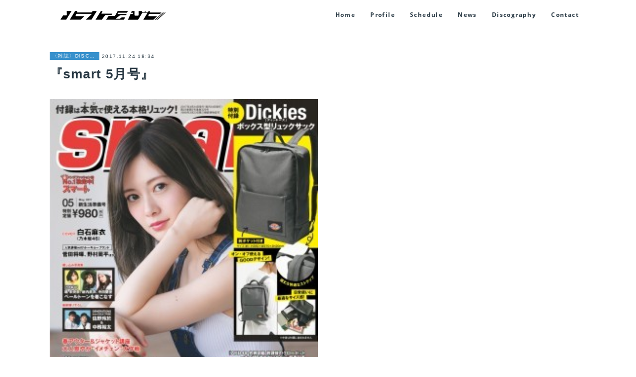

--- FILE ---
content_type: text/html; charset=utf-8
request_url: https://www.aonyan.com/posts/3292660?categoryIds=932788
body_size: 11143
content:
<!doctype html>

            <html lang="ja" data-reactroot=""><head><meta charSet="UTF-8"/><meta http-equiv="X-UA-Compatible" content="IE=edge"/><meta name="viewport" content="width=device-width,user-scalable=no,initial-scale=1.0,minimum-scale=1.0,maximum-scale=1.0"/><title data-react-helmet="true">『smart 5月号』 | 空野青空オフィシャルサイト</title><link data-react-helmet="true" rel="canonical" href="https://www.aonyan.com/posts/3292660/"/><meta name="description" content="『smart 5月号』 ■価格980円（税込） ■販売状況2017年3月24日（金）発売 ■お求め全国の書店・コンビニにて  空野青空のインタビューが掲載されます！​"/><meta property="fb:app_id" content="522776621188656"/><meta property="og:url" content="https://www.aonyan.com/posts/3292660"/><meta property="og:type" content="article"/><meta property="og:title" content="『smart 5月号』"/><meta property="og:description" content="『smart 5月号』 ■価格980円（税込） ■販売状況2017年3月24日（金）発売 ■お求め全国の書店・コンビニにて  空野青空のインタビューが掲載されます！​"/><meta property="og:image" content="https://cdn.amebaowndme.com/madrid-prd/madrid-web/images/sites/389718/50271f9fea07f31c31ee9336e124471a_4ae260d2e01884ed5d65b0f886c9a1e2.jpg"/><meta property="og:site_name" content="空野青空オフィシャルサイト"/><meta property="og:locale" content="ja_JP"/><meta name="twitter:card" content="summary_large_image"/><meta name="twitter:site" content="@amebaownd"/><meta name="twitter:title" content="『smart 5月号』 | 空野青空オフィシャルサイト"/><meta name="twitter:description" content="『smart 5月号』 ■価格980円（税込） ■販売状況2017年3月24日（金）発売 ■お求め全国の書店・コンビニにて  空野青空のインタビューが掲載されます！​"/><meta name="twitter:image" content="https://cdn.amebaowndme.com/madrid-prd/madrid-web/images/sites/389718/50271f9fea07f31c31ee9336e124471a_4ae260d2e01884ed5d65b0f886c9a1e2.jpg"/><meta name="twitter:app:id:iphone" content="911640835"/><meta name="twitter:app:url:iphone" content="amebaownd://public/sites/389718/posts/3292660"/><meta name="twitter:app:id:googleplay" content="jp.co.cyberagent.madrid"/><meta name="twitter:app:url:googleplay" content="amebaownd://public/sites/389718/posts/3292660"/><meta name="twitter:app:country" content="US"/><link rel="amphtml" href="https://amp.amebaownd.com/posts/3292660"/><link rel="alternate" type="application/rss+xml" title="空野青空オフィシャルサイト" href="https://www.aonyan.com/rss.xml"/><link rel="alternate" type="application/atom+xml" title="空野青空オフィシャルサイト" href="https://www.aonyan.com/atom.xml"/><link rel="sitemap" type="application/xml" title="Sitemap" href="/sitemap.xml"/><link href="https://static.amebaowndme.com/madrid-frontend/css/user.min-a66be375c.css" rel="stylesheet" type="text/css"/><link href="https://static.amebaowndme.com/madrid-frontend/css/cell/index.min-a66be375c.css" rel="stylesheet" type="text/css"/><link rel="icon" href="https://cdn.amebaowndme.com/madrid-prd/madrid-web/images/sites/389718/f0b284276fc98f2188916bd7719ff381_1923274dc262c7cc4329bec1f07b8227.png?width=32&amp;height=32"/><link rel="apple-touch-icon" href="https://cdn.amebaowndme.com/madrid-prd/madrid-web/images/sites/389718/f0b284276fc98f2188916bd7719ff381_1923274dc262c7cc4329bec1f07b8227.png?width=180&amp;height=180"/><style id="site-colors" charSet="UTF-8">.u-nav-clr {
  color: #293944;
}
.u-nav-bdr-clr {
  border-color: #293944;
}
.u-nav-bg-clr {
  background-color: #ffffff;
}
.u-nav-bg-bdr-clr {
  border-color: #ffffff;
}
.u-site-clr {
  color: #293944;
}
.u-base-bg-clr {
  background-color: #ffffff;
}
.u-btn-clr {
  color: #ffffff;
}
.u-btn-clr:hover,
.u-btn-clr--active {
  color: rgba(255,255,255, 0.7);
}
.u-btn-clr--disabled,
.u-btn-clr:disabled {
  color: rgba(255,255,255, 0.5);
}
.u-btn-bdr-clr {
  border-color: #3583b8;
}
.u-btn-bdr-clr:hover,
.u-btn-bdr-clr--active {
  border-color: rgba(53,131,184, 0.7);
}
.u-btn-bdr-clr--disabled,
.u-btn-bdr-clr:disabled {
  border-color: rgba(53,131,184, 0.5);
}
.u-btn-bg-clr {
  background-color: #3583b8;
}
.u-btn-bg-clr:hover,
.u-btn-bg-clr--active {
  background-color: rgba(53,131,184, 0.7);
}
.u-btn-bg-clr--disabled,
.u-btn-bg-clr:disabled {
  background-color: rgba(53,131,184, 0.5);
}
.u-txt-clr {
  color: #293944;
}
.u-txt-clr--lv1 {
  color: rgba(41,57,68, 0.7);
}
.u-txt-clr--lv2 {
  color: rgba(41,57,68, 0.5);
}
.u-txt-clr--lv3 {
  color: rgba(41,57,68, 0.3);
}
.u-txt-bg-clr {
  background-color: #e9ebec;
}
.u-lnk-clr,
.u-clr-area a {
  color: #3096cd;
}
.u-lnk-clr:visited,
.u-clr-area a:visited {
  color: rgba(48,150,205, 0.7);
}
.u-lnk-clr:hover,
.u-clr-area a:hover {
  color: rgba(48,150,205, 0.5);
}
.u-ttl-blk-clr {
  color: #000000;
}
.u-ttl-blk-bdr-clr {
  border-color: #000000;
}
.u-ttl-blk-bdr-clr--lv1 {
  border-color: #cccccc;
}
.u-bdr-clr {
  border-color: #ccd5db;
}
.u-acnt-bdr-clr {
  border-color: #3790cc;
}
.u-acnt-bg-clr {
  background-color: #3790cc;
}
body {
  background-color: #ffffff;
}
blockquote {
  color: rgba(41,57,68, 0.7);
  border-left-color: #ccd5db;
};</style><style id="user-css" charSet="UTF-8">/**
 * @media all
 * 全体に適用したいCSSを記述してください。
 */
/*
.btn__item {
  border-radius: 24px;
}
*/



a[href*="933147"] time {
display: none;
}



a[href*="932807"] time {
display: none;
}



a[href*="942663"] time {
display: none;
}




a[href*="2607686"] time {
display: none;
}
;</style><style media="screen and (max-width: 800px)" id="user-sp-css" charSet="UTF-8">/**
 * @media (max-width: 800px)
 * 画面幅が800px以下のスマートフォン、タブレット用のCSSを記述してください。
 */
/*
.btn__item {
  border-radius: 24px;
}
*/

.keyvisual__image{
  height:180px;
  min-height:180px;}

;</style><script>
              (function(i,s,o,g,r,a,m){i['GoogleAnalyticsObject']=r;i[r]=i[r]||function(){
              (i[r].q=i[r].q||[]).push(arguments)},i[r].l=1*new Date();a=s.createElement(o),
              m=s.getElementsByTagName(o)[0];a.async=1;a.src=g;m.parentNode.insertBefore(a,m)
              })(window,document,'script','//www.google-analytics.com/analytics.js','ga');
            </script></head><body id="mdrd-a66be375c" class="u-txt-clr u-base-bg-clr theme-cell plan-premium hide-owndbar "><noscript><iframe src="//www.googletagmanager.com/ns.html?id=GTM-PXK9MM" height="0" width="0" style="display:none;visibility:hidden"></iframe></noscript><script>
            (function(w,d,s,l,i){w[l]=w[l]||[];w[l].push({'gtm.start':
            new Date().getTime(),event:'gtm.js'});var f=d.getElementsByTagName(s)[0],
            j=d.createElement(s),dl=l!='dataLayer'?'&l='+l:'';j.async=true;j.src=
            '//www.googletagmanager.com/gtm.js?id='+i+dl;f.parentNode.insertBefore(j,f);
            })(window,document, 'script', 'dataLayer', 'GTM-PXK9MM');
            </script><div id="content"><div class="page " data-reactroot=""><div class="page__outer"><div class="page__inner u-base-bg-clr"><div></div><header class="page__header header u-nav-bg-clr  "><div class="header__inner"><div class="header__site-info"><div class="header__logo"><div><img alt=""/></div></div></div><nav role="navigation" class="header__nav global-nav u-nav-bg-bdr-clr js-nav-overflow-criterion is-invisible"><ul class="global-nav__list "><li class="global-nav__item u-nav-bdr-clr js-nav-item "><a target="" class="u-nav-clr u-font" href="/">Home</a></li><li class="global-nav__item u-nav-bdr-clr js-nav-item "><a target="" class="u-nav-clr u-font" href="/pages/1450461/profile">Profile</a></li><li class="global-nav__item u-nav-bdr-clr js-nav-item "><a target="" class="u-nav-clr u-font" href="/pages/1450460/schedule">Schedule</a></li><li class="global-nav__item u-nav-bdr-clr js-nav-item "><a target="" class="u-nav-clr u-font" href="/pages/1454757/news">News</a></li><li class="global-nav__item u-nav-bdr-clr js-nav-item "><a target="" class="u-nav-clr u-font" href="/pages/1450462/discography">Discography</a></li><li class="global-nav__item u-nav-bdr-clr js-nav-item "><a target="" class="u-nav-clr u-font" href="/pages/1450524/contact">Contact</a></li></ul></nav><div class="header__icon header-icon"><span class="header-icon__item u-nav-bdr-clr"></span><span class="header-icon__item u-nav-bdr-clr"></span></div></div></header><div></div><div class="page__container page-container"><div class="page-container-inner"><div class="page-container-blog-detail"><div class="page-container__main"><div role="main" class="page__main page__main--blog-detail"><div class="section"><div class="blog-article-outer"><article class="blog-article"><div class="blog-article__inner"><div class="blog-article__header"><div class="blog-article__category blog-category u-acnt-bg-clr"><a href="/posts/categories/932788">〈雑誌〉DISCOGRAPHY</a></div><time class="blog-article__date blog-date u-txt-clr" dateTime="2017-11-24T18:34:01Z">2017.11.24 18:34</time><div class="blog-article__title blog-title"><h1 class="blog-title__text u-txt-clr">『smart 5月号』</h1></div></div><div class="blog-article__content"><div class="blog-article__body blog-body"><div class="blog-body__item"><div class="img img__item-- img__item--fit"><div><img alt=""/></div></div></div><div class="blog-body__item"><div class="blog-body__text u-txt-clr" data-block-type="text"><p>『smart 5月号』</p><p><br></p><p> </p><p>■価格</p><p>980円（税込）</p><p><br></p><p> </p><p>■販売状況</p><p>2017年3月24日（金）発売</p><p><br></p><p> </p><p>■お求め</p><p>全国の書店・コンビニにて</p><p> </p><p> </p><p>空野青空のインタビューが掲載されます！</p><p>​</p></div></div></div></div><div class="blog-article__footer"><div class="bloginfo"><div class="bloginfo__category bloginfo-category"><ul class="bloginfo-category__list bloginfo-category-list"><li class="bloginfo-category-list__item"><a class="u-txt-clr u-txt-clr--lv2" href="/posts/categories/932788">〈雑誌〉DISCOGRAPHY<!-- -->(<!-- -->15<!-- -->)</a></li></ul></div></div><div class="reblog-btn-outer"><div class="reblog-btn-body"><button class="reblog-btn"><span class="reblog-btn__inner"><span class="icon icon--reblog2"></span></span></button></div></div></div></div><div class="complementary-outer complementary-outer--slot2"><div class="complementary complementary--shareButton "><div class="block-type--shareButton"><div class="share share--circle share--circle-5"><button class="share__btn--facebook share__btn share__btn--circle"><span aria-hidden="true" class="icon--facebook icon"></span></button><button class="share__btn--twitter share__btn share__btn--circle"><span aria-hidden="true" class="icon--twitter icon"></span></button><button class="share__btn--hatenabookmark share__btn share__btn--circle"><span aria-hidden="true" class="icon--hatenabookmark icon"></span></button><button class="share__btn--pocket share__btn share__btn--circle"><span aria-hidden="true" class="icon--pocket icon"></span></button><button class="share__btn--googleplus share__btn share__btn--circle"><span aria-hidden="true" class="icon--googleplus icon"></span></button></div></div></div><div class="complementary complementary--postPrevNext "><div class="block-type--postPrevNext"><div class="pager pager--type1"><ul class="pager__list"><li class="pager__item pager__item--prev pager__item--bg"><a class="pager__item-inner " style="background-image:url(https://cdn.amebaowndme.com/madrid-prd/madrid-web/images/sites/389718/a45a35a7519f9474f952cde3a5521983_2c806f6612707bd064cb726115682726.jpg?width=400)" href="/posts/3302986?categoryIds=932788"><time class="pager__date " dateTime="2017-11-27T04:02:30Z">2017.11.27 04:02</time><div><span class="pager__description ">『東京ウォーカー 6月号』</span></div><span aria-hidden="true" class="pager__icon icon icon--disclosure-l4 "></span></a></li><li class="pager__item pager__item--next pager__item--bg"><a class="pager__item-inner " style="background-image:url(https://cdn.amebaowndme.com/madrid-prd/madrid-web/images/sites/389718/8dca3571fc8d00115107fa4be2b57bf1_aabb9440e3a1d9b9f93e2ad008fa3b8b.jpg?width=400)" href="/posts/3292657?categoryIds=932788"><time class="pager__date " dateTime="2017-11-24T18:32:34Z">2017.11.24 18:32</time><div><span class="pager__description ">『アイドルクーポン専門誌 楽遊IDOL PASS vol.3』</span></div><span aria-hidden="true" class="pager__icon icon icon--disclosure-r4 "></span></a></li></ul></div></div></div></div><div class="blog-article__comment"><div class="comment-list js-comment-list" style="display:none"><div><p class="comment-count u-txt-clr u-txt-clr--lv2"><span>0</span>コメント</p><ul><li class="comment-list__item comment-item js-comment-form"><div class="comment-item__body"><form class="comment-item__form u-bdr-clr "><div class="comment-item__form-head"><textarea type="text" id="post-comment" maxLength="1100" placeholder="コメントする..." class="comment-item__input"></textarea></div><div class="comment-item__form-foot"><p class="comment-item__count-outer"><span class="comment-item__count ">1000</span> / 1000</p><button type="submit" disabled="" class="comment-item__submit">投稿</button></div></form></div></li></ul></div></div></div><div class="pswp" tabindex="-1" role="dialog" aria-hidden="true"><div class="pswp__bg"></div><div class="pswp__scroll-wrap"><div class="pswp__container"><div class="pswp__item"></div><div class="pswp__item"></div><div class="pswp__item"></div></div><div class="pswp__ui pswp__ui--hidden"><div class="pswp__top-bar"><div class="pswp__counter"></div><button class="pswp__button pswp__button--close" title="Close (Esc)"></button><button class="pswp__button pswp__button--share" title="Share"></button><button class="pswp__button pswp__button--fs" title="Toggle fullscreen"></button><button class="pswp__button pswp__button--zoom" title="Zoom in/out"></button><div class="pswp__preloader"><div class="pswp__preloader__icn"><div class="pswp__preloader__cut"><div class="pswp__preloader__donut"></div></div></div></div></div><div class="pswp__share-modal pswp__share-modal--hidden pswp__single-tap"><div class="pswp__share-tooltip"></div></div><div class="pswp__button pswp__button--close pswp__close"><span class="pswp__close__item pswp__close"></span><span class="pswp__close__item pswp__close"></span></div><div class="pswp__bottom-bar"><button class="pswp__button pswp__button--arrow--left js-lightbox-arrow" title="Previous (arrow left)"></button><button class="pswp__button pswp__button--arrow--right js-lightbox-arrow" title="Next (arrow right)"></button></div><div class=""><div class="pswp__caption"><div class="pswp__caption"></div><div class="pswp__caption__link"><a class="js-link"></a></div></div></div></div></div></div></article></div></div></div></div><aside class="page-container__side page-container__side--east"><div class="complementary-outer complementary-outer--slot11"><div class="pswp" tabindex="-1" role="dialog" aria-hidden="true"><div class="pswp__bg"></div><div class="pswp__scroll-wrap"><div class="pswp__container"><div class="pswp__item"></div><div class="pswp__item"></div><div class="pswp__item"></div></div><div class="pswp__ui pswp__ui--hidden"><div class="pswp__top-bar"><div class="pswp__counter"></div><button class="pswp__button pswp__button--close" title="Close (Esc)"></button><button class="pswp__button pswp__button--share" title="Share"></button><button class="pswp__button pswp__button--fs" title="Toggle fullscreen"></button><button class="pswp__button pswp__button--zoom" title="Zoom in/out"></button><div class="pswp__preloader"><div class="pswp__preloader__icn"><div class="pswp__preloader__cut"><div class="pswp__preloader__donut"></div></div></div></div></div><div class="pswp__share-modal pswp__share-modal--hidden pswp__single-tap"><div class="pswp__share-tooltip"></div></div><div class="pswp__button pswp__button--close pswp__close"><span class="pswp__close__item pswp__close"></span><span class="pswp__close__item pswp__close"></span></div><div class="pswp__bottom-bar"><button class="pswp__button pswp__button--arrow--left js-lightbox-arrow" title="Previous (arrow left)"></button><button class="pswp__button pswp__button--arrow--right js-lightbox-arrow" title="Next (arrow right)"></button></div><div class=""><div class="pswp__caption"><div class="pswp__caption"></div><div class="pswp__caption__link"><a class="js-link"></a></div></div></div></div></div></div></div></aside></div></div></div><footer role="contentinfo" class="page__footer footer" style="opacity:1 !important;visibility:visible !important;text-indent:0 !important;overflow:visible !important;position:static !important"><div style="opacity:1 !important;visibility:visible !important;text-indent:0 !important;overflow:visible !important;display:block !important;width:auto !important;height:auto !important;transform:none !important"><div class="shop-footer"><a class="shop-footer__link u-txt-clr u-txt-clr--lv2" href="/shops/privacyPolicy"><span style="color:rgba(41,57,68, 0.5) !important">プライバシーポリシー</span></a><a class="shop-footer__link u-txt-clr u-txt-clr--lv2" href="/shops/transactionLaw"><span style="color:rgba(41,57,68, 0.5) !important">特定商取引法に基づく表記</span></a></div></div><div class="footer__inner u-bdr-clr " style="opacity:1 !important;visibility:visible !important;text-indent:0 !important;overflow:visible !important;display:block !important;transform:none !important"><div class="footer__item u-bdr-clr" style="opacity:1 !important;visibility:visible !important;text-indent:0 !important;overflow:visible !important;display:block !important;transform:none !important"><p class="footer__copyright u-font"><small class="u-txt-clr u-txt-clr--lv2 u-font" style="color:rgba(41,57,68, 0.5) !important">Copyrights Sorano Aozora All Rights Reserved</small></p></div></div></footer></div></div><div class="toast"></div></div></div><script charSet="UTF-8">window.mdrdEnv="prd";</script><script charSet="UTF-8">window.INITIAL_STATE={"authenticate":{"authCheckCompleted":false,"isAuthorized":false},"blogPostReblogs":{},"category":{},"currentSite":{"fetching":false,"status":null,"site":{}},"shopCategory":{},"categories":{},"notifications":{},"page":{},"paginationTitle":{},"postArchives":{},"postComments":{"3292660":{"data":[],"pagination":{"total":0,"offset":0,"limit":0,"cursors":{"after":"","before":""}},"fetching":false},"submitting":false,"postStatus":null},"postDetail":{"postDetail-blogPostId:3292660-categoryIds:932788":{"fetching":false,"loaded":true,"meta":{"code":200},"data":{"id":"3292660","userId":"23820","siteId":"389718","status":"publish","title":"『smart 5月号』","contents":[{"type":"image","fit":true,"scale":0.75,"align":"","url":"https:\u002F\u002Fcdn.amebaowndme.com\u002Fmadrid-prd\u002Fmadrid-web\u002Fimages\u002Fsites\u002F389718\u002F50271f9fea07f31c31ee9336e124471a_4ae260d2e01884ed5d65b0f886c9a1e2.jpg","link":"","width":275,"height":388,"target":"_self","lightboxIndex":0},{"type":"text","format":"html","value":"\u003Cp\u003E『smart 5月号』\u003C\u002Fp\u003E\u003Cp\u003E\u003Cbr\u003E\u003C\u002Fp\u003E\u003Cp\u003E \u003C\u002Fp\u003E\u003Cp\u003E■価格\u003C\u002Fp\u003E\u003Cp\u003E980円（税込）\u003C\u002Fp\u003E\u003Cp\u003E\u003Cbr\u003E\u003C\u002Fp\u003E\u003Cp\u003E \u003C\u002Fp\u003E\u003Cp\u003E■販売状況\u003C\u002Fp\u003E\u003Cp\u003E2017年3月24日（金）発売\u003C\u002Fp\u003E\u003Cp\u003E\u003Cbr\u003E\u003C\u002Fp\u003E\u003Cp\u003E \u003C\u002Fp\u003E\u003Cp\u003E■お求め\u003C\u002Fp\u003E\u003Cp\u003E全国の書店・コンビニにて\u003C\u002Fp\u003E\u003Cp\u003E \u003C\u002Fp\u003E\u003Cp\u003E \u003C\u002Fp\u003E\u003Cp\u003E空野青空のインタビューが掲載されます！\u003C\u002Fp\u003E\u003Cp\u003E​\u003C\u002Fp\u003E"}],"urlPath":"","publishedUrl":"https:\u002F\u002Fwww.aonyan.com\u002Fposts\u002F3292660","ogpDescription":"","ogpImageUrl":"","contentFiltered":"","viewCount":0,"commentCount":0,"reblogCount":0,"prevBlogPost":{"id":"3302986","title":"『東京ウォーカー 6月号』","summary":"『東京ウォーカー 6月号』 ■価格680円（税込） ■発売2017年5月20日（土）発売 ■お求め全国の書店・コンビニにて ​東京ならではの絶景／美しすぎるスイーツ＆デカすぎるグルメ／かわいい動物 etc思わず写真を撮りたくなる最新スポットを集めた保存版ウォーカーです！  ※画像はサンプルです。","imageUrl":"https:\u002F\u002Fcdn.amebaowndme.com\u002Fmadrid-prd\u002Fmadrid-web\u002Fimages\u002Fsites\u002F389718\u002Fa45a35a7519f9474f952cde3a5521983_2c806f6612707bd064cb726115682726.jpg","publishedAt":"2017-11-27T04:02:30Z"},"nextBlogPost":{"id":"3292657","title":"『アイドルクーポン専門誌 楽遊IDOL PASS vol.3』","summary":"『アイドルクーポン専門誌 楽遊IDOL PASS vol.3』 ・全国のアイドルを情報掲載！クーポン付！・物販で使えるアイドルクーポン30000円相当以上 ■価格1,000円(税込) ■発売日2017年3月20日（月）発売 ■お求め・ターミナル ☆直筆サイン入り・タワーレコード 全店舗・HMV 全店舗・新星堂 サンシャインシティアルタ店・twinbox AKIHABARA・twinbox GARAGE・渋谷 DESEOmini​ 空野青空のインタビューが掲載されます！ターミナルで使用できるお得なクーポン付き♪","imageUrl":"https:\u002F\u002Fcdn.amebaowndme.com\u002Fmadrid-prd\u002Fmadrid-web\u002Fimages\u002Fsites\u002F389718\u002F8dca3571fc8d00115107fa4be2b57bf1_aabb9440e3a1d9b9f93e2ad008fa3b8b.jpg","publishedAt":"2017-11-24T18:32:34Z"},"rebloggedPost":false,"blogCategories":[{"id":"932788","siteId":"389718","label":"〈雑誌〉DISCOGRAPHY","publishedCount":15,"createdAt":"2017-11-24T17:00:42Z","updatedAt":"2019-12-22T16:39:14Z"}],"user":{"id":"23820","nickname":"空野青空（あおにゃん）","description":"","official":false,"photoUrl":"https:\u002F\u002Fprofile-api.ameba.jp\u002Fv2\u002Fas\u002F2f814fed11018d4f493d5a1bc43f49257a1e207f\u002FprofileImage?cat=300","followingCount":0,"createdAt":"2015-05-24T17:47:33Z","updatedAt":"2020-12-28T10:16:40Z"},"updateUser":{"id":"23820","nickname":"空野青空（あおにゃん）","description":"","official":false,"photoUrl":"https:\u002F\u002Fprofile-api.ameba.jp\u002Fv2\u002Fas\u002F2f814fed11018d4f493d5a1bc43f49257a1e207f\u002FprofileImage?cat=300","followingCount":0,"createdAt":"2015-05-24T17:47:33Z","updatedAt":"2020-12-28T10:16:40Z"},"comments":{"pagination":{"total":0,"offset":0,"limit":0,"cursors":{"after":"","before":""}},"data":[]},"publishedAt":"2017-11-24T18:34:01Z","createdAt":"2017-11-24T18:34:01Z","updatedAt":"2017-11-24T18:34:01Z","version":1}}},"postList":{},"shopList":{},"shopItemDetail":{},"pureAd":{},"keywordSearch":{},"proxyFrame":{"loaded":false},"relatedPostList":{},"route":{"route":{"path":"\u002Fposts\u002F:blog_post_id","component":function Connect(props, context) {
        _classCallCheck(this, Connect);

        var _this = _possibleConstructorReturn(this, _Component.call(this, props, context));

        _this.version = version;
        _this.store = props.store || context.store;

        (0, _invariant2["default"])(_this.store, 'Could not find "store" in either the context or ' + ('props of "' + connectDisplayName + '". ') + 'Either wrap the root component in a <Provider>, ' + ('or explicitly pass "store" as a prop to "' + connectDisplayName + '".'));

        var storeState = _this.store.getState();
        _this.state = { storeState: storeState };
        _this.clearCache();
        return _this;
      },"route":{"id":"0","type":"blog_post_detail","idForType":"0","title":"","urlPath":"\u002Fposts\u002F:blog_post_id","isHomePage":false}},"params":{"blog_post_id":"3292660"},"location":{"pathname":"\u002Fposts\u002F3292660","search":"?categoryIds=932788","hash":"","action":"POP","key":"9dw9mf","query":{"categoryIds":"932788"}}},"siteConfig":{"tagline":"北陸発のソロアイドル「単独戦闘型アイドル」として活動を展開する、あおにゃんこと空野青空のオフィシャルサイトです。","title":"空野青空オフィシャルサイト","copyright":"Copyrights Sorano Aozora All Rights Reserved","iconUrl":"https:\u002F\u002Fcdn.amebaowndme.com\u002Fmadrid-prd\u002Fmadrid-web\u002Fimages\u002Fsites\u002F389718\u002F044678a80da0ebc152bed5cbf0abcb95_891737c1ce1ed350a559659fc1e4840d.png","logoUrl":"https:\u002F\u002Fcdn.amebaowndme.com\u002Fmadrid-prd\u002Fmadrid-web\u002Fimages\u002Fsites\u002F389718\u002Fc52bc1cab1093e9eaf80138ce348eb2d_4d0071089f4ef1fc89353d437d35a130.png","coverImageUrl":"https:\u002F\u002Fcdn.amebaowndme.com\u002Fmadrid-prd\u002Fmadrid-web\u002Fimages\u002Fsites\u002F389718\u002F44f6e4192e362d7d5600d11d0c0c1bdc_70a308bc5519f5ee794e3abc31cff80d.png","homePageId":"1450458","siteId":"389718","siteCategoryIds":[386,387,390],"themeId":"17","theme":"cell","shopId":"aonyan-buyshop-jp","openedShop":true,"shop":{"law":{"userType":"1","corporateName":"","firstName":"　絶対領域保護戦線","lastName":"Z.R.H.S","zipCode":"930-0085","prefecture":"富山県","address":"富山市丸の内","telNo":"076-432-5987","aboutContact":"営業日：月曜～金曜日（祝祭日は除く）\r\n10:00～18:00","aboutPrice":"販売価格は、表示された金額（表示価格\u002F消費税込）と致します。","aboutPay":"支払方法：クレジットカードによる決済がご利用頂けます。支払時期：商品注文確定時でお支払いが確定致します。","aboutService":"配送のご依頼を受けてから6日以内に発送いたします。※受注限定生産・ご予約商品除く。","aboutReturn":"商品に欠陥がある場合を除き、基本的には返品には応じません。"},"privacyPolicy":{"operator":"Z.R.H.S　絶対領域保護戦線","contact":"特定商取引に基づく表記をご覧ください。","collectAndUse":"1. 取得する個人情報\n住所、氏名、電話番号、電子メールアドレス\n2. 利用目的\nサービスの提供（商品の発送や管理、資料の提供等）や当社からの連絡（お客様からのお問い合わせに対する回答やアンケート、新しいサービスや商品のご案内・広告等）","restrictionToThirdParties":"当社は、次に掲げる場合を除くほか、あらかじめご本人の同意を得ないで、お客様の個人情報を第三者に提供しません。\n\n1. 法令に基づく場合\n2. 人の生命、身体または財産の保護のために必要がある場合であって、ご本人の同意を得ることが困難であるとき\n3. 公衆衛生の向上または児童の健全な育成の推進のために特に必要がある場合であって、ご本人の同意を得ることが困難であるとき\n4. 国の機関もしくは地方公共団体またはその委託を受けた者が法令の定める事務を遂行することに対して協力する必要がある場合であって、ご本人の同意を得ることにより当該事務の遂行に支障を及ぼすおそれがあるとき\n5. あらかじめ次の事項を告知あるいは公表をしている場合\n(1) 利用目的に第三者への提供を含むこと\n(2) 第三者に提供されるデータの項目\n(3) 第三者への提供の手段または方法\n(4) ご本人の求めに応じて個人情報の第三者への提供を停止すること\nただし次に掲げる場合は上記に定める第三者には該当しません。\n(4.1) 当社が利用目的の達成に必要な範囲内において個人情報の取り扱いの全部または一部を委託する場合\n(4.2) 合併その他の事由による事業の承継に伴って個人情報が提供される場合\n","supervision":"当社はサービスを提供する上で、業務の一部（商品の発送や代金決裁等）を外部に委託することがあります。\nこの場合、個人情報を法令に従い適切に取り扱う委託先を選定し、お客様の個人情報が流出・漏洩したりすることがないよう委託先の管理体制を含め契約で取り決め適切に管理させます。","disclosure":"当社は、ご本人（または代理人）から、ご自身の個人情報についての開示、内容の訂正、追加または削除を求められたときは、ご本人に対し、当社所定の手続きにて対応します。","cookie":"クッキーについては、お客様によるサービスの利用を便利にするため（再ログイン時の手間を省略する等）に利用しますが、ブラウザの設定で拒否することが可能です。\nまた、クッキーを拒否するとサービスが受けられない場合は、その旨も公表します。"}},"user":{"id":"23820","nickname":"空野青空（あおにゃん）","photoUrl":"","createdAt":"2015-05-24T17:47:33Z","updatedAt":"2020-12-28T10:16:40Z"},"commentApproval":"reject","plan":{"id":"6","name":"premium-annual","ownd_header":true,"powered_by":true,"pure_ads":true},"verifiedType":"general","navigations":[{"title":"Home","urlPath":".\u002F","target":"_self","pageId":"1450458"},{"title":"Profile","urlPath":".\u002Fpages\u002F1450461\u002Fprofile","target":"_self","pageId":"1450461"},{"title":"Schedule","urlPath":".\u002Fpages\u002F1450460\u002Fschedule","target":"_self","pageId":"1450460"},{"title":"News","urlPath":".\u002Fpages\u002F1454757\u002Fnews","target":"_self","pageId":"1454757"},{"title":"Discography","urlPath":".\u002Fpages\u002F1450462\u002Fdiscography","target":"_self","pageId":"1450462"},{"title":"Contact","urlPath":".\u002Fpages\u002F1450524\u002Fcontact","target":"_self","pageId":"1450524"}],"routings":[{"id":"0","type":"blog","idForType":"0","title":"","urlPath":"\u002Fposts\u002Fpage\u002F:page_num","isHomePage":false},{"id":"0","type":"blog_post_archive","idForType":"0","title":"","urlPath":"\u002Fposts\u002Farchives\u002F:yyyy\u002F:mm","isHomePage":false},{"id":"0","type":"blog_post_archive","idForType":"0","title":"","urlPath":"\u002Fposts\u002Farchives\u002F:yyyy\u002F:mm\u002Fpage\u002F:page_num","isHomePage":false},{"id":"0","type":"blog_post_category","idForType":"0","title":"","urlPath":"\u002Fposts\u002Fcategories\u002F:category_id","isHomePage":false},{"id":"0","type":"blog_post_category","idForType":"0","title":"","urlPath":"\u002Fposts\u002Fcategories\u002F:category_id\u002Fpage\u002F:page_num","isHomePage":false},{"id":"0","type":"author","idForType":"0","title":"","urlPath":"\u002Fauthors\u002F:user_id","isHomePage":false},{"id":"0","type":"author","idForType":"0","title":"","urlPath":"\u002Fauthors\u002F:user_id\u002Fpage\u002F:page_num","isHomePage":false},{"id":"0","type":"blog_post_category","idForType":"0","title":"","urlPath":"\u002Fposts\u002Fcategory\u002F:category_id","isHomePage":false},{"id":"0","type":"blog_post_category","idForType":"0","title":"","urlPath":"\u002Fposts\u002Fcategory\u002F:category_id\u002Fpage\u002F:page_num","isHomePage":false},{"id":"0","type":"blog_post_detail","idForType":"0","title":"","urlPath":"\u002Fposts\u002F:blog_post_id","isHomePage":false},{"id":"0","type":"shopItem","idForType":"0","title":"","urlPath":"\u002FshopItems\u002F:shopItemId","isHomePage":false},{"id":"0","type":"shopItemList","idForType":"0","title":"","urlPath":"\u002FshopItems\u002Fpage\u002F:pageNum","isHomePage":false},{"id":"0","type":"shopItemCategory","idForType":"0","title":"","urlPath":"\u002FshopItems\u002Fcategories\u002F:shopItemCategoryId","isHomePage":false},{"id":"0","type":"shopItemCategory","idForType":"0","title":"","urlPath":"\u002FshopItems\u002Fcategories\u002F:shopItemCategoryId\u002Fpage\u002F:pageNum","isHomePage":false},{"id":"0","type":"shopPrivacyPolicy","idForType":"0","title":"","urlPath":"\u002Fshops\u002FprivacyPolicy","isHomePage":false},{"id":"0","type":"shopLaw","idForType":"0","title":"","urlPath":"\u002Fshops\u002FtransactionLaw","isHomePage":false},{"id":"0","type":"keywordSearch","idForType":"0","title":"","urlPath":"\u002Fsearch\u002Fq\u002F:query","isHomePage":false},{"id":"0","type":"keywordSearch","idForType":"0","title":"","urlPath":"\u002Fsearch\u002Fq\u002F:query\u002Fpage\u002F:page_num","isHomePage":false},{"id":"1454757","type":"static","idForType":"0","title":"News","urlPath":"\u002Fpages\u002F1454757\u002F","isHomePage":false},{"id":"1454757","type":"static","idForType":"0","title":"News","urlPath":"\u002Fpages\u002F1454757\u002F:url_path","isHomePage":false},{"id":"1450536","type":"static","idForType":"0","title":"Movie","urlPath":"\u002Fpages\u002F1450536\u002F","isHomePage":false},{"id":"1450536","type":"static","idForType":"0","title":"Movie","urlPath":"\u002Fpages\u002F1450536\u002F:url_path","isHomePage":false},{"id":"1450524","type":"static","idForType":"0","title":"Contact","urlPath":"\u002Fpages\u002F1450524\u002F","isHomePage":false},{"id":"1450524","type":"static","idForType":"0","title":"Contact","urlPath":"\u002Fpages\u002F1450524\u002F:url_path","isHomePage":false},{"id":"1450462","type":"static","idForType":"0","title":"Discography","urlPath":"\u002Fpages\u002F1450462\u002F","isHomePage":false},{"id":"1450462","type":"static","idForType":"0","title":"Discography","urlPath":"\u002Fpages\u002F1450462\u002F:url_path","isHomePage":false},{"id":"1450461","type":"static","idForType":"0","title":"Profile","urlPath":"\u002Fpages\u002F1450461\u002F","isHomePage":false},{"id":"1450461","type":"static","idForType":"0","title":"Profile","urlPath":"\u002Fpages\u002F1450461\u002F:url_path","isHomePage":false},{"id":"1450460","type":"blog","idForType":"0","title":"Schedule","urlPath":"\u002Fpages\u002F1450460\u002F","isHomePage":false},{"id":"1450460","type":"blog","idForType":"0","title":"Schedule","urlPath":"\u002Fpages\u002F1450460\u002F:url_path","isHomePage":false},{"id":"1450458","type":"static","idForType":"0","title":"Home","urlPath":"\u002Fpages\u002F1450458\u002F","isHomePage":true},{"id":"1450458","type":"static","idForType":"0","title":"Home","urlPath":"\u002Fpages\u002F1450458\u002F:url_path","isHomePage":true},{"id":"1450458","type":"static","idForType":"0","title":"Home","urlPath":"\u002F","isHomePage":true}],"siteColors":{"navigationBackground":"#ffffff","navigationText":"#293944","siteTitleText":"#293944","background":"#ffffff","buttonBackground":"#3583b8","buttonText":"#ffffff","text":"#293944","link":"#3096cd","titleBlock":"#000000","border":"#ccd5db","accent":"#3790cc"},"wovnioAttribute":"","useAuthorBlock":false,"twitterHashtags":"あおにゃん,空野青空","createdAt":"2017-11-24T16:52:50Z","seoTitle":"空野青空オフィシャルサイト","isPreview":false,"siteCategory":[{"id":"386","label":"著名人"},{"id":"387","label":"女性タレント"},{"id":"390","label":"アイドル"}],"previewPost":null,"previewShopItem":null,"hasAmebaIdConnection":false,"serverTime":"2026-01-30T08:24:28Z","complementaries":{"1":{"contents":{"layout":{"rows":[{"columns":[{"blocks":[]}]}]}},"created_at":"2018-10-06T10:27:52Z","updated_at":"2019-12-01T21:09:26Z"},"2":{"contents":{"layout":{"rows":[{"columns":[{"blocks":[{"type":"shareButton","design":"circle","providers":["facebook","twitter","hatenabookmark","pocket","googleplus"]},{"type":"postPrevNext","showImage":true}]}]}]}},"created_at":"2017-11-24T16:52:50Z","updated_at":"2019-12-01T21:09:26Z"},"3":{"contents":{"layout":{"rows":[{"columns":[{"blocks":[]}]}]}},"created_at":"2018-10-06T10:27:52Z","updated_at":"2019-12-01T21:09:26Z"},"4":{"contents":{"layout":{"rows":[{"columns":[{"blocks":[]}]}]}},"created_at":"2018-10-06T10:27:52Z","updated_at":"2019-12-01T21:09:26Z"},"11":{"contents":{"layout":{"rows":[{"columns":[{"blocks":[]}]}]}},"created_at":"2017-11-24T16:52:50Z","updated_at":"2019-12-01T21:10:27Z"}},"siteColorsCss":".u-nav-clr {\n  color: #293944;\n}\n.u-nav-bdr-clr {\n  border-color: #293944;\n}\n.u-nav-bg-clr {\n  background-color: #ffffff;\n}\n.u-nav-bg-bdr-clr {\n  border-color: #ffffff;\n}\n.u-site-clr {\n  color: #293944;\n}\n.u-base-bg-clr {\n  background-color: #ffffff;\n}\n.u-btn-clr {\n  color: #ffffff;\n}\n.u-btn-clr:hover,\n.u-btn-clr--active {\n  color: rgba(255,255,255, 0.7);\n}\n.u-btn-clr--disabled,\n.u-btn-clr:disabled {\n  color: rgba(255,255,255, 0.5);\n}\n.u-btn-bdr-clr {\n  border-color: #3583b8;\n}\n.u-btn-bdr-clr:hover,\n.u-btn-bdr-clr--active {\n  border-color: rgba(53,131,184, 0.7);\n}\n.u-btn-bdr-clr--disabled,\n.u-btn-bdr-clr:disabled {\n  border-color: rgba(53,131,184, 0.5);\n}\n.u-btn-bg-clr {\n  background-color: #3583b8;\n}\n.u-btn-bg-clr:hover,\n.u-btn-bg-clr--active {\n  background-color: rgba(53,131,184, 0.7);\n}\n.u-btn-bg-clr--disabled,\n.u-btn-bg-clr:disabled {\n  background-color: rgba(53,131,184, 0.5);\n}\n.u-txt-clr {\n  color: #293944;\n}\n.u-txt-clr--lv1 {\n  color: rgba(41,57,68, 0.7);\n}\n.u-txt-clr--lv2 {\n  color: rgba(41,57,68, 0.5);\n}\n.u-txt-clr--lv3 {\n  color: rgba(41,57,68, 0.3);\n}\n.u-txt-bg-clr {\n  background-color: #e9ebec;\n}\n.u-lnk-clr,\n.u-clr-area a {\n  color: #3096cd;\n}\n.u-lnk-clr:visited,\n.u-clr-area a:visited {\n  color: rgba(48,150,205, 0.7);\n}\n.u-lnk-clr:hover,\n.u-clr-area a:hover {\n  color: rgba(48,150,205, 0.5);\n}\n.u-ttl-blk-clr {\n  color: #000000;\n}\n.u-ttl-blk-bdr-clr {\n  border-color: #000000;\n}\n.u-ttl-blk-bdr-clr--lv1 {\n  border-color: #cccccc;\n}\n.u-bdr-clr {\n  border-color: #ccd5db;\n}\n.u-acnt-bdr-clr {\n  border-color: #3790cc;\n}\n.u-acnt-bg-clr {\n  background-color: #3790cc;\n}\nbody {\n  background-color: #ffffff;\n}\nblockquote {\n  color: rgba(41,57,68, 0.7);\n  border-left-color: #ccd5db;\n}","siteFont":{"id":"24","name":"Open Sans"},"siteCss":"\u002F**\n * @media all\n * 全体に適用したいCSSを記述してください。\n *\u002F\n\u002F*\n.btn__item {\n  border-radius: 24px;\n}\n*\u002F\n\n\n\na[href*=\"933147\"] time {\ndisplay: none;\n}\n\n\n\na[href*=\"932807\"] time {\ndisplay: none;\n}\n\n\n\na[href*=\"942663\"] time {\ndisplay: none;\n}\n\n\n\n\na[href*=\"2607686\"] time {\ndisplay: none;\n}\n","siteSpCss":"\u002F**\n * @media (max-width: 800px)\n * 画面幅が800px以下のスマートフォン、タブレット用のCSSを記述してください。\n *\u002F\n\u002F*\n.btn__item {\n  border-radius: 24px;\n}\n*\u002F\n\n.keyvisual__image{\n  height:180px;\n  min-height:180px;}\n\n","meta":{"Title":"『smart 5月号』 | 空野青空オフィシャルサイト","Description":"『smart 5月号』 ■価格980円（税込） ■販売状況2017年3月24日（金）発売 ■お求め全国の書店・コンビニにて  空野青空のインタビューが掲載されます！​","Keywords":"","Noindex":false,"Nofollow":false,"CanonicalUrl":"https:\u002F\u002Fwww.aonyan.com\u002Fposts\u002F3292660","AmpHtml":"https:\u002F\u002Famp.amebaownd.com\u002Fposts\u002F3292660","DisabledFragment":false,"OgMeta":{"Type":"article","Title":"『smart 5月号』","Description":"『smart 5月号』 ■価格980円（税込） ■販売状況2017年3月24日（金）発売 ■お求め全国の書店・コンビニにて  空野青空のインタビューが掲載されます！​","Image":"https:\u002F\u002Fcdn.amebaowndme.com\u002Fmadrid-prd\u002Fmadrid-web\u002Fimages\u002Fsites\u002F389718\u002F50271f9fea07f31c31ee9336e124471a_4ae260d2e01884ed5d65b0f886c9a1e2.jpg","SiteName":"空野青空オフィシャルサイト","Locale":"ja_JP"},"DeepLinkMeta":{"Ios":{"Url":"amebaownd:\u002F\u002Fpublic\u002Fsites\u002F389718\u002Fposts\u002F3292660","AppStoreId":"911640835","AppName":"Ameba Ownd"},"Android":{"Url":"amebaownd:\u002F\u002Fpublic\u002Fsites\u002F389718\u002Fposts\u002F3292660","AppName":"Ameba Ownd","Package":"jp.co.cyberagent.madrid"},"WebUrl":"https:\u002F\u002Fwww.aonyan.com\u002Fposts\u002F3292660"},"TwitterCard":{"Type":"summary_large_image","Site":"@amebaownd","Creator":"","Title":"『smart 5月号』 | 空野青空オフィシャルサイト","Description":"『smart 5月号』 ■価格980円（税込） ■販売状況2017年3月24日（金）発売 ■お求め全国の書店・コンビニにて  空野青空のインタビューが掲載されます！​","Image":"https:\u002F\u002Fcdn.amebaowndme.com\u002Fmadrid-prd\u002Fmadrid-web\u002Fimages\u002Fsites\u002F389718\u002F50271f9fea07f31c31ee9336e124471a_4ae260d2e01884ed5d65b0f886c9a1e2.jpg"},"TwitterAppCard":{"CountryCode":"US","IPhoneAppId":"911640835","AndroidAppPackageName":"jp.co.cyberagent.madrid","CustomUrl":"amebaownd:\u002F\u002Fpublic\u002Fsites\u002F389718\u002Fposts\u002F3292660"},"SiteName":"空野青空オフィシャルサイト","ImageUrl":"https:\u002F\u002Fcdn.amebaowndme.com\u002Fmadrid-prd\u002Fmadrid-web\u002Fimages\u002Fsites\u002F389718\u002F50271f9fea07f31c31ee9336e124471a_4ae260d2e01884ed5d65b0f886c9a1e2.jpg","FacebookAppId":"522776621188656","InstantArticleId":"","FaviconUrl":"https:\u002F\u002Fcdn.amebaowndme.com\u002Fmadrid-prd\u002Fmadrid-web\u002Fimages\u002Fsites\u002F389718\u002Ff0b284276fc98f2188916bd7719ff381_1923274dc262c7cc4329bec1f07b8227.png?width=32&height=32","AppleTouchIconUrl":"https:\u002F\u002Fcdn.amebaowndme.com\u002Fmadrid-prd\u002Fmadrid-web\u002Fimages\u002Fsites\u002F389718\u002Ff0b284276fc98f2188916bd7719ff381_1923274dc262c7cc4329bec1f07b8227.png?width=180&height=180","RssItems":[{"title":"空野青空オフィシャルサイト","url":"https:\u002F\u002Fwww.aonyan.com\u002Frss.xml"}],"AtomItems":[{"title":"空野青空オフィシャルサイト","url":"https:\u002F\u002Fwww.aonyan.com\u002Fatom.xml"}]},"googleConfig":{"TrackingCode":"","SiteVerificationCode":""},"lanceTrackingUrl":"","FRM_ID_SIGNUP":"c.ownd-sites_r.ownd-sites_389718","landingPageParams":{"domain":"www.aonyan.com","protocol":"https","urlPath":"\u002Fposts\u002F3292660"}},"siteFollow":{},"siteServiceTokens":{},"snsFeed":{},"toastMessages":{"messages":[]},"user":{"loaded":false,"me":{}},"userSites":{"fetching":null,"sites":[]},"userSiteCategories":{}};</script><script src="https://static.amebaowndme.com/madrid-metro/js/cell-c961039a0e890b88fbda.js" charSet="UTF-8"></script><style charSet="UTF-8">    @font-face {
      font-family: 'Open Sans';
      src: url('https://static.amebaowndme.com/madrid-frontend/fonts/userfont/Open_Sans.woff2');
    }
    .u-font {
      font-family: "Open Sans", "Helvetica Bold", "ヒラギノ角ゴ ProN W6","HiraKakuProN-W6", sans-serif;
    }  </style></body></html>